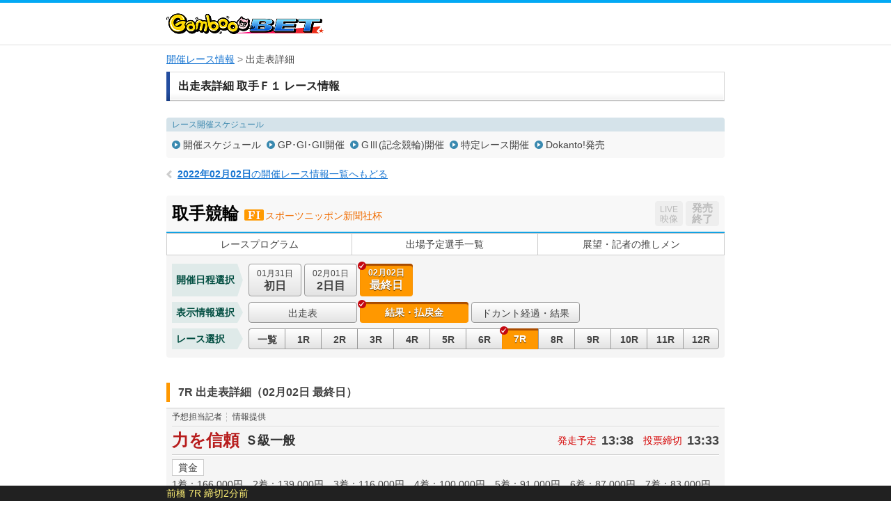

--- FILE ---
content_type: text/html; charset=UTF-8
request_url: https://keirin.kdreams.jp/gamboo/keirin-kaisai/race-card/result/2320220131/23202201310300/07/
body_size: 90493
content:
<!doctype html>
<html lang="ja">
<head>
<meta charset="utf-8">
<meta http-equiv="X-UA-Compatible" content="IE=edge">
<meta name="viewport" content="width=1024">
<meta name="format-detection" content="telephone=no">
<meta http-equiv="pragma" content="no-cache">
<meta http-equiv="Cache-Control" content="no-cache">
<meta http-equiv="expires" content="604800">
<link href="https://kdreams.r10s.jp/keirin/css/pc/base.css?ckl=1719280771" rel="stylesheet" type="text/css">
<link href="https://kdreams.r10s.jp/keirin/css/pc/raceinfo.css?ckl=1629045581" rel="stylesheet" type="text/css">
<link href="https://kdreams.r10s.jp/keirin/gamboo/css/pc/base-gamboo.css?ckl=1493607743" rel="stylesheet" type="text/css">
<link rel="apple-touch-icon" href="https://kdreams.r10s.jp/keirin/gamboo/images/pc/common/gamboo-touch-icon.png">
<link rel="icon" type="image/vnd.microsoft.icon" href="https://kdreams.r10s.jp/keirin/gamboo/images/pc/common/gamboo_favicon.ico">


<script type="text/javascript">
otk = '';

svPrevDay  = "20260119";
svToDay    = "20260120";
svThisYear = "2026";
svNowTime  = "1821";
svNextDay  = "20260121";
svPrevYobi = "月";
svToYobi   = "火";
svNextYobi = "水";

marqueeTime = 30000; // 1000=1秒
marqueeTimeDef = 5; // 分

kdUrl   = "https://my.keirin.kdreams.jp/gamboo/sso/go_old_keirin/?ac=";
baseUrl = "https://my.keirin.kdreams.jp/gamboo/";

ajaxMasterStatus = {
	"success"           : "kd-00000",
	"failure"           : "kd-01000",
	"loginErr"          : "ks-10001",
	"kaisaiNotFound"    : "ks-10400",
	"aggregating"       : "ks-10203",
	"loyalNoEntry"      : "ks-10200",
	"loyalAlreadyEntry" : "ks-10202",
	"loyalNotAvailable" : "ks-10201"
};

ajaxMasterErrorStatus = {
	close : 0, // default
	reload : 1,
	top : 2
}

device = 'pc';
devicePc = 'pc';
deviceSp = 'sp';
deviceMb = 'mb';
deviceTb = 'tb';
deviceApp = 'app';

dayMasterStatus = {
	prevDay  : parseInt('1', 10),
	toDay    : parseInt('2', 10),
	nextDay  : parseInt('3', 10),
	nextOpen : 4,
};

kakeshikiBunruiMasterData = {
	"kd"      : parseInt('1', 10),
	"basic"   : parseInt('2', 10),
	"dokanto" : parseInt('3', 10),
};

kakeshikiMasterName = {
	"k3"         : parseInt('1', 10),
	"k5"         : parseInt('2', 10),
	"bd"         : parseInt('3', 10),
	"k7"         : parseInt('4', 10),
	"sanrentan"  : parseInt('5', 10),
	"nishatan"   : parseInt('6', 10),
	"sanrenfuku" : parseInt('7', 10),
	"nishafuku"  : parseInt('8', 10),
	"niwakutan"  : parseInt('9', 10),
	"niwakufuku" : parseInt('10', 10),
	"wide"       : parseInt('11', 10),
	"k3two"      : parseInt('12', 10),
	"d4two"      : parseInt('13', 10),
	"d7"         : parseInt('14', 10),
};

normalKakeshikiMaster = {
	"sanrentan"  : parseInt('5',    10)
	, "nishatan"   : parseInt('6',  10)
	, "sanrenfuku" : parseInt('7', 10)
	, "nishafuku"  : parseInt('8',  10)
	, "niwakutan"  : parseInt('9',  10)
	, "niwakufuku" : parseInt('10', 10)
	, "wide"       : parseInt('11',     10)
};

kakeshikiMasterOrder = {
	"0" : 0, // 通常賭式
	"1" : parseInt('1', 10),
	"2" : parseInt('2', 10),
	"3" : parseInt('12', 10),
	"4" : parseInt('4', 10),
	"5" : parseInt('3', 10),
	"6" : parseInt('14', 10),
	"7" : parseInt('13', 10),
};

kaisaiDayMasterStatus = {
	"1"  : "初日",
	"2"  : "2日目",
	"3"  : "3日目",
	"4"  : "4日目",
	"5"  : "5日目",
	"6"  : "6日目",
	"7"  : "7日目",
	"8"  : "8日目",
	"9"  : "9日目",
	"99"  : "最終日",
};

kakeshikiMasterData = {
	"0" : {
		kakeshikiBunrui : parseInt('2', 10),
		kakeshikiName : "通常車券",
		kakeshikiType : 1,
	},
	"1" : {
		kakeshikiBunrui : parseInt('1', 10),
		kakeshikiName : "K3",
		kakeshikiType : 2,
	},
	"2" : {
		kakeshikiBunrui : parseInt('1', 10),
		kakeshikiName : "K5",
		kakeshikiType : 2,
	},
	"3" : {
		kakeshikiBunrui : parseInt('1', 10),
		kakeshikiName : "BiGDREAM",
		kakeshikiType : 3,
	},
	"4" : {
		kakeshikiBunrui : parseInt('1', 10),
		kakeshikiName : "K7",
		kakeshikiType : 3,
	},
	"5" : {
		kakeshikiBunrui : parseInt('2', 10),
		kakeshikiName : "3連単",
		kakeshikiType : 1,
	},
	"6" : {
		kakeshikiBunrui : parseInt('2', 10),
		kakeshikiName : "2車単",
		kakeshikiType : 1,
	},
	"7" : {
		kakeshikiBunrui : parseInt('2', 10),
		kakeshikiName : "3連複",
		kakeshikiType : 1,
	},
	"8" : {
		kakeshikiBunrui : parseInt('2', 10),
		kakeshikiName : "2車複",
		kakeshikiType : 1,
	},
	"9" : {
		kakeshikiBunrui : parseInt('2', 10),
		kakeshikiName : "2枠単",
		kakeshikiType : 1,
	},
	"10" : {
		kakeshikiBunrui : parseInt('2', 10),
		kakeshikiName : "2枠複",
		kakeshikiType : 1,
	},
	"11" : {
		kakeshikiBunrui : parseInt('2', 10),
		kakeshikiName : "ワイド",
		kakeshikiType : 1,
	},
	"12" : {
		kakeshikiBunrui : parseInt('1', 10),
		kakeshikiName : "K3two",
		kakeshikiType : 2,
	},
	"13" : {
		kakeshikiBunrui : parseInt('3', 10),
		kakeshikiName : "Dokanto4two",
		kakeshikiType : 3,
	},
	"14" : {
		kakeshikiBunrui : parseInt('3', 10),
		kakeshikiName : "Dokanto7",
		kakeshikiType : 3,
	},
};

commFlg = {
	"trueFlg"           : "1",
	"falseFlg"          : "0",
};

ksBetBaitaiCdPC = "0";

pcLiveUrl = "https://keirin.kdreams.jp/gamboo/live/";
newPCLiveVideoUrl = 'https://keirin.kdreams.jp/gamboo/stadium/live/';

// PVモード
privateErrMsg      = "プライベートブラウズ機能がオンになっているか、シークレットモードをご利用中のため投票できません。";

// 車券販売場所ID
shakenSalePlaceId = '3';

</script>
<script src="https://kdreams.r10s.jp/keirin/js/lib/jquery.min.js?ckl=1494809431" type="text/javascript"></script>
<script src="https://kdreams.r10s.jp/keirin/js/lib/jquery.marquee.min.js?ckl=1494809431" type="text/javascript"></script>
<script src="https://kdreams.r10s.jp/keirin/js/lib/common.js?ckl=1756749849" type="text/javascript"></script>
<script src="https://kdreams.r10s.jp/keirin/js/lib/tate.js?ckl=1494809433" type="text/javascript"></script>
<script src="https://kdreams.r10s.jp/keirin/js/lib/marquee.js?ckl=1494809432" type="text/javascript"></script>
<script src="https://kdreams.r10s.jp/keirin/js/lib/raceinfo.forecast.js?ckl=1722228006" type="text/javascript"></script>
<script src="https://kdreams.r10s.jp/keirin/js/lib/scrollTop.js?ckl=1494809433" type="text/javascript"></script>
<title>レース出走表・結果・払戻金詳細 | 取手競輪 Ｆ１ スポーツニッポン新聞社杯 最終日（2022年02月02日） 7レース | 競輪投票は【GambooBET】</title>

</head>
<body>
<script type="text/javascript">
$(function(){
		$('.scroll a[href^=#]').click(function() {
		var href= $(this).attr("href");
		var target = $(href == "#" || href == "" ? 'html' : href);
		var position = target.offset().top;
		$('body,html').animate({scrollTop:position}, 500, 'swing');
		return false;
	});
});
</script>
<div id="PAGE_HEADER">
	<div class="container">
		<p class="logo logo_gamboo"><a href="https://gamboo.jp/"><img src="https://kdreams.r10s.jp/keirin/gamboo/images/pc/common/logo_gamboo.png" width="226" height="30" alt="GambooBET"></a></p>
	</div>
</div>
<!-- Main Start -->
<div id="MAIN" class="cf">
	<!-- InstanceBeginEditable name="Breadcrumb" -->
	<ul class="breadcrumb">
<li><strong><a href="https://keirin.kdreams.jp/gamboo/kaisai/">開催レース情報</a></strong></li>
<li>出走表詳細</li>
</ul>	<!-- InstanceEndEditable -->
	<!-- Article Start -->
	<div class="article">
		<!-- InstanceBeginEditable name="Contents" -->
		<!--  Section Start -->
		<section class="section raceinfo_section">

			<h1 class="section_title">出走表詳細 取手Ｆ１ レース情報</h1><!-- #BeginLibraryItem "/Library/pc_raceinfo_nav.lbi" -->
						<div class="raceinfo_nav">
				<dl class="schedule_nav">
					<dt>レース開催スケジュール</dt>
					<dd>
						<ul class="cf">
						<li><a href="https://keirin.kdreams.jp/gamboo/schedule/search/2022/02/">開催スケジュール</a></li>
						<li><a href="https://keirin.kdreams.jp/gamboo/schedule/highgrade/search/2022/">GP･GI･GII開催</a></li>
						<li><a href="https://keirin.kdreams.jp/gamboo/schedule/grade/search/2022/">GⅢ(記念競輪)開催</a></li>
						<li><a href="https://keirin.kdreams.jp/gamboo/schedule/frace/search/2022/">特定レース開催</a></li>
						<li><a href="https://keirin.kdreams.jp/gamboo/schedule/dokanto/search/2021/2/">Dokanto!発売</a></li>
						</ul>
					</dd>
				</dl>
			</div>
			<p class="return_raceinfo">
				<a href="https://keirin.kdreams.jp/gamboo/kaisai/2022/02/02/"><span>2022年02月02日</span>の開催レース情報一覧へもどる</a>
			</p>
			<div class="kaisai_header cf">
				<h2 class="title">
					<span class="velodrome">取手競輪</span>
					<span class="icon_grade gr2"></span>
										<span class="race">スポーツニッポン新聞社杯</span>
				</h2>
				<ul class="flt_r">
					<li class="btn_live">
						<span class="disabled"><span>LIVE</span>映像</span>
					</li>
					<li class="btn_bet">
						<span class="closed"><span class="disabled">発売<br>終了</span></span>
					</li>
				</ul>
			</div>
<!-- #EndLibraryItem --><!-- #BeginLibraryItem "/Library/pc_kaisai_global_nav.lbi" -->
			<ul class="kaisai_global_nav">
				<li><a href="https://keirin.kdreams.jp/gamboo/keirin-kaisai/race-program/2320220131/23202201310300/">レースプログラム</a></li>
				<li><a href="https://keirin.kdreams.jp/gamboo/keirin-kaisai/assen/2320220131/23202201310300/">出場予定選手一覧</a></li>
				<li><a href="https://keirin.kdreams.jp/gamboo/keirin-kaisai/race-news/2320220131/23202201310300/">展望・記者の推しメン</a></li>
			</ul>
<!-- #EndLibraryItem --><!-- #BeginLibraryItem "/Library/pc_kaisai_race_contents.lbi" --><div class="kaisai_race_data_nav">
				<dl class="date_nav cf">
					<dt>開催日程選択</dt>
					<dd>
						<ul class="cf">
							<li >

								<a href="https://keirin.kdreams.jp/gamboo/keirin-kaisai/race-card/result/2320220131/23202201310100/7/">
									<span class="date">01月31日</span><span class="day">初日</span>
																	</a>
							</li>
							<li >

								<a href="https://keirin.kdreams.jp/gamboo/keirin-kaisai/race-card/result/2320220131/23202201310200/7/">
									<span class="date">02月01日</span><span class="day">2日目</span>
																	</a>
							</li>
							<li class="active" >

								<a >
									<span class="date">02月02日</span><span class="day">最終日</span>
																	</a>
							</li>
						</ul>
					</dd>
				</dl>
				<dl class="data_info_nav cf">
					<dt>表示情報選択</dt>
					<dd>
						<ul class="cf">
							<li >
								<a href="https://keirin.kdreams.jp/gamboo/keirin-kaisai/race-card/odds/2320220131/23202201310300/7/3rentan/">出走表</a>
							</li>
							<li class="active" >
								<a >結果・払戻金</a>
							</li>

							<li ><a href="https://keirin.kdreams.jp/gamboo/kaisai/jusho-result/2320220131/23202201310300/">ドカント経過・結果</a></li>

						</ul>
					</dd>
				</dl>
				<dl class="race_nav cf">
					<dt>レース選択</dt>
					<dd>
						<ul class="cf">
							<li >
								<a href="https://keirin.kdreams.jp/gamboo/keirin-kaisai/result-list/2320220131/23202201310300/">
									一覧
								</a>
							</li>
							<li >
								<a href="https://keirin.kdreams.jp/gamboo/keirin-kaisai/race-card/result/2320220131/23202201310300/01/">
									1R
								</a>
							</li>
							<li >
								<a href="https://keirin.kdreams.jp/gamboo/keirin-kaisai/race-card/result/2320220131/23202201310300/02/">
									2R
								</a>
							</li>
							<li >
								<a href="https://keirin.kdreams.jp/gamboo/keirin-kaisai/race-card/result/2320220131/23202201310300/03/">
									3R
								</a>
							</li>
							<li >
								<a href="https://keirin.kdreams.jp/gamboo/keirin-kaisai/race-card/result/2320220131/23202201310300/04/">
									4R
								</a>
							</li>
							<li >
								<a href="https://keirin.kdreams.jp/gamboo/keirin-kaisai/race-card/result/2320220131/23202201310300/05/">
									5R
								</a>
							</li>
							<li >
								<a href="https://keirin.kdreams.jp/gamboo/keirin-kaisai/race-card/result/2320220131/23202201310300/06/">
									6R
								</a>
							</li>
							<li  class="active" >
								<a >
									7R
								</a>
							</li>
							<li >
								<a href="https://keirin.kdreams.jp/gamboo/keirin-kaisai/race-card/result/2320220131/23202201310300/08/">
									8R
								</a>
							</li>
							<li >
								<a href="https://keirin.kdreams.jp/gamboo/keirin-kaisai/race-card/result/2320220131/23202201310300/09/">
									9R
								</a>
							</li>
							<li >
								<a href="https://keirin.kdreams.jp/gamboo/keirin-kaisai/race-card/result/2320220131/23202201310300/10/">
									10R
								</a>
							</li>
							<li >
								<a href="https://keirin.kdreams.jp/gamboo/keirin-kaisai/race-card/result/2320220131/23202201310300/11/">
									11R
								</a>
							</li>
							<li >
								<a href="https://keirin.kdreams.jp/gamboo/keirin-kaisai/race-card/result/2320220131/23202201310300/12/">
									12R
								</a>
							</li>
						</ul>
					</dd>
				</dl>
			</div>
			<div class="race_header cf" id="RACECARD">
				<h3 class="raceinfo_title"><span>7R 出走表詳細（02月02日 最終日）</span></h3>
			</div>


			<div class="racecard_area_container">
				<dl class="tipster_note cf">
					<dt>予想担当記者</dt>
					<dd>  </dd>
					<dt>情報提供</dt>
					<dd></dd>
				</dl>
				<div class="race_title_header cf">
					<h2 class="title">力を信頼</h2>
					<p class="status">
					<span>Ｓ級一般</span>
					</p>
					<dl class="time">
						<dt>発走予定</dt>
						<dd>13:38</dd>
						<dt>投票締切</dt>
						<dd>13:33</dd>
					</dl>
				</div>
				<dl class="condition cf">
					<dt>賞金</dt>
					<dd>1着：166,000円、2着：139,000円、3着：116,000円、4着：100,000円、5着：91,000円、6着：87,000円、7着：83,000円</dd>
				</dl>

				<div class="racecard_area_top_header">
					<p class="approach_guide">【誘導員】小室 貴広 Ａ２</p>
					<ul class="racecard_area_top_header_sub_nav cf">
												<li><a href="https://keirin.kdreams.jp/gamboo/keirin-kaisai/race-card/odds/2320220131/23202201310300/7/3rentan/#detail">オッズ</a></li>
																		<li><a href="https://keirin.kdreams.jp/gamboo/keirin-kaisai/race-card/yoso/2320220131/23202201310300/7/#detail">展開予想･狙い目</a></li>
																		<li><a href="#detail">結果･払戻金</a></li>
											</ul>
				</div>

				<div class="racecard_area">
					<div class="racecard_area_header cf">
						<ul class="racecard_area_nav cf">
							<li id="jsRacerCardDetail" class="active"><a href="javascript:void(0);">出走表<br>詳細</a></li>
							<li id="jsRacerCardComment" class=""><a href="javascript:void(0);">選手コメント<br>前回出走レース成績</a></li>
							<li id="jsRacerCardBasho" class=""><a href="javascript:void(0);">今場所・前場所・前々場所<br>出走レース成績</a></li>
							<li id="jsRacerCardAoYear" class=""><a href="javascript:void(0);">年間勝利度数</a></li>
							<li id="jsRacerCardAoLength" class=""><a href="javascript:void(0);">同走路年間<br>勝利度数</a></li>
							<li id="jsRacerCardAoBankYear" class=""><a href="javascript:void(0);">当所5年</a></li>
						</ul>
					</div>

					<div class="racecard_area_inner cf jsRacerCardDetail">
						<table class="racecard_table">
							<tr>
								<th rowspan="2" >予<br>想</th>
								<th rowspan="2" >好<br>気<br>合</th>
								<th rowspan="2" class="bdr_r ">総<br>評</th>
								<th rowspan="2">枠<br>番</th>
								<th rowspan="2">車<br>番</th>
								<th rowspan="2" class="bdr_r">選手名<br>府県/年齢/期別</th>
								<th rowspan="2">級<br>班</th>
								<th rowspan="2" class="bdr_r">脚<br>質</th>
								<th rowspan="2">ギヤ<br>倍数</th>
								<th colspan="16">直近4ヶ月の成績</th>
							</tr>
							<tr>
								<th class="bdr_r">競走得点</th>
								<th>S</th>
																								<th class="bdr_r">B</th>
								<th>逃</th>
								<th>捲</th>
								<th>差</th>
								<th class="bdr_r">マ</th>
								<th>1<br>着</th>
								<th>2<br>着</th>
								<th>3<br>着</th>
								<th class="bdr_r">着<br>外</th>
								<th>勝<br>率</th>
								<th>2連<br>対率</th>
								<th>3連<br>対率</th>
							</tr>
							<tr class="n1 ">
								<td class="tip"><span class="icon icon_t4">△</span></td>
								<td class="kiai"></td>
								<td class="evaluation bdr_r"><span>5</span></td>
								<td class="bracket missing " >1</td>
								<td class="num"><span>1</span></td>
								<td class="rider bdr_r">
									中川 勝貴<br><span class="home">福　井/26/109</span>
																	</td>
								<td>S2</td>
								<td class="bdr_r">両</td>
								<td>3.92</td>
								<td class="bdr_r">
								98.27								</td>
								<td>
								<span class="best">3</span>
								</td>
																								<td class="bdr_r">
								0								</td>
								<td>
								0								</td>
								<td>
								<span class="best">1</span>
								</td>
								<td>
								0								</td>
								<td class="bdr_r">
								<span class="best">2</span>
								</td>
								<td>
								0								</td>
								<td>
								<span class="best">3</span>
								</td>
								<td>
								4								</td>
								<td class="bdr_r">
								4								</td>
								<td>
								0.0								</td>
								<td>
								27.2								</td>
								<td class="bdr_r">
								<span class="best">63.6</span>
								</td>
							</tr>


							<tr class="n2 ">
								<td class="tip"><span class="icon icon_t6">▲</span></td>
								<td class="kiai"></td>
								<td class="evaluation bdr_r"><span>6</span></td>
								<td class="bracket missing " >2</td>
								<td class="num"><span>2</span></td>
								<td class="rider bdr_r">
									飯田 憲司<br><span class="home">静　岡/38/96</span>
																	</td>
								<td>S2</td>
								<td class="bdr_r">逃</td>
								<td>3.93</td>
								<td class="bdr_r">
								94.95								</td>
								<td>
								0								</td>
																								<td class="bdr_r">
								2								</td>
								<td>
								1								</td>
								<td>
								0								</td>
								<td>
								1								</td>
								<td class="bdr_r">
								0								</td>
								<td>
								1								</td>
								<td>
								1								</td>
								<td>
								3								</td>
								<td class="bdr_r">
								15								</td>
								<td>
								5.0								</td>
								<td>
								10.0								</td>
								<td class="bdr_r">
								25.0								</td>
							</tr>


							<tr class="n3 ">
								<td class="tip"><span class="icon icon_t2">○</span></td>
								<td class="kiai"></td>
								<td class="evaluation bdr_r"><span>5</span></td>
								<td class="bracket missing " >3</td>
								<td class="num"><span>3</span></td>
								<td class="rider bdr_r">
									佐藤 雅彦<br><span class="home">宮　城/40/87</span>
																	</td>
								<td>S2</td>
								<td class="bdr_r">追</td>
								<td>3.85</td>
								<td class="bdr_r">
								95.33								</td>
								<td>
								2								</td>
																								<td class="bdr_r">
								0								</td>
								<td>
								0								</td>
								<td>
								0								</td>
								<td>
								0								</td>
								<td class="bdr_r">
								0								</td>
								<td>
								0								</td>
								<td>
								0								</td>
								<td>
								3								</td>
								<td class="bdr_r">
								16								</td>
								<td>
								0.0								</td>
								<td>
								0.0								</td>
								<td class="bdr_r">
								15.7								</td>
							</tr>


							<tr class="n4 ">
								<td class="tip"><span class="icon icon_t1">◎</span></td>
								<td class="kiai"></td>
								<td class="evaluation bdr_r"><span>5</span></td>
								<td class="bracket missing " >4</td>
								<td class="num"><span>4</span></td>
								<td class="rider bdr_r">
									藤根 俊貴<br><span class="home">岩　手/26/113</span>
																	</td>
								<td>S2</td>
								<td class="bdr_r">逃</td>
								<td>3.92</td>
								<td class="bdr_r">
								98.90								</td>
								<td>
								1								</td>
																								<td class="bdr_r">
								<span class="best">9</span>
								</td>
								<td>
								<span class="best">4</span>
								</td>
								<td>
								0								</td>
								<td>
								0								</td>
								<td class="bdr_r">
								0								</td>
								<td>
								1								</td>
								<td>
								<span class="best">3</span>
								</td>
								<td>
								3								</td>
								<td class="bdr_r">
								13								</td>
								<td>
								5.0								</td>
								<td>
								20.0								</td>
								<td class="bdr_r">
								35.0								</td>
							</tr>


							<tr class="n5 ">
								<td class="tip"><span class="icon icon_t3">×</span></td>
								<td class="kiai"></td>
								<td class="evaluation bdr_r"><span>4</span></td>
								<td class="bracket missing " >5</td>
								<td class="num"><span>5</span></td>
								<td class="rider bdr_r">
									望月 永悟<br><span class="home">静　岡/45/77</span>
																	</td>
								<td>S2</td>
								<td class="bdr_r">追</td>
								<td>3.92</td>
								<td class="bdr_r">
								<span class="best">99.50</span>
								</td>
								<td>
								<span class="best">3</span>
								</td>
																								<td class="bdr_r">
								0								</td>
								<td>
								0								</td>
								<td>
								0								</td>
								<td>
								1								</td>
								<td class="bdr_r">
								1								</td>
								<td>
								1								</td>
								<td>
								1								</td>
								<td>
								<span class="best">7</span>
								</td>
								<td class="bdr_r">
								14								</td>
								<td>
								4.3								</td>
								<td>
								8.6								</td>
								<td class="bdr_r">
								39.1								</td>
							</tr>


							<tr class="n6 ">
								<td class="tip"></td>
								<td class="kiai"></td>
								<td class="evaluation bdr_r"><span>6</span></td>
								<td class="bracket missing "  rowspan="2" >6</td>
								<td class="num"><span>6</span></td>
								<td class="rider bdr_r">
									中澤 央治<br><span class="home">大　阪/54/59</span>
																	</td>
								<td>S2</td>
								<td class="bdr_r">追</td>
								<td>3.92</td>
								<td class="bdr_r">
								93.68								</td>
								<td>
								1								</td>
																								<td class="bdr_r">
								0								</td>
								<td>
								0								</td>
								<td>
								<span class="best">1</span>
								</td>
								<td>
								<span class="best">3</span>
								</td>
								<td class="bdr_r">
								1								</td>
								<td>
								<span class="best">4</span>
								</td>
								<td>
								1								</td>
								<td>
								0								</td>
								<td class="bdr_r">
								11								</td>
								<td>
								<span class="best">25.0</span>
								</td>
								<td>
								<span class="best">31.2</span>
								</td>
								<td class="bdr_r">
								31.2								</td>
							</tr>


							<tr class="n7 ">
								<td class="tip"><span class="icon icon_t5">注</span></td>
								<td class="kiai"></td>
								<td class="evaluation bdr_r"><span>5</span></td>
								<td class="num"><span>7</span></td>
								<td class="rider bdr_r">
									伊原 弘幸<br><span class="home">福　井/37/90</span>
																	</td>
								<td>S2</td>
								<td class="bdr_r">追</td>
								<td>3.93</td>
								<td class="bdr_r">
								97.57								</td>
								<td>
								0								</td>
																								<td class="bdr_r">
								0								</td>
								<td>
								0								</td>
								<td>
								0								</td>
								<td>
								1								</td>
								<td class="bdr_r">
								0								</td>
								<td>
								0								</td>
								<td>
								1								</td>
								<td>
								3								</td>
								<td class="bdr_r">
								22								</td>
								<td>
								0.0								</td>
								<td>
								3.8								</td>
								<td class="bdr_r">
								15.3								</td>
							</tr>


						</table>
					</div>


					<div class="racecard_area_inner cf jsRacerCardComment" style="display:none">
						<table class="racecard_table">
							<tr>
								<th rowspan="2" >予<br>想</th>
								<th rowspan="2" >好<br>気<br>合</th>
								<th rowspan="2" class="bdr_r ">総<br>評</th>
								<th rowspan="2">枠<br>番</th>
								<th rowspan="2">車<br>番</th>
								<th rowspan="2" class="bdr_r">選手名<br>府県/年齢/期別</th>
								<th rowspan="2">級<br>班</th>
								<th rowspan="2" class="bdr_r">脚<br>質</th>
								<th rowspan="2">ギヤ<br>倍数</th>
								<th class="bdr_r" rowspan="2">競走得点</th>
								<th class="bdr_r" rowspan="2">選手コメント</th>
								<th colspan="4">前回出走レースの成績</th>
							</tr>
							<tr>
								<th>開<br>催<br>日</th>
								<th class="race"><p class="tate"><span>レ</span><span><span><span class="rotate">ー</span></span></span><span>ス</span></p></th>
								<th>着<br>順</th>
								<th>走り評</th>
							</tr>
										<tr class="n1 ">
								<td class="tip"><span class="icon icon_t4">△</span></td>
								<td class="kiai"></td>
								<td class="evaluation bdr_r"><span>5</span></td>
																					<td class="bracket missing " >1</td>
															<td class="num"><span>1</span></td>
								<td class="rider bdr_r">
									中川 勝貴<br><span class="home">福　井/26/109</span>
																	</td>
								<td>S2</td>
								<td class="bdr_r">両</td>
											<td>3.92</td>
											<td class="bdr_r">
											98.27											</td>
								<td class="comment bdr_r">自在に何か。</td>
								<td>2日目</td>
								<td>9R</td>
								<td class="last_result bdr_r"><span class="result_6">6</span></td>
								<td class="last_result"><a target="_blank" href="https://keirin.kdreams.jp/gamboo/keirin-kaisai/race-card/result/2320220131/23202201310200/09/#detail">後方になり<span class="detail">詳細</span></a></span></td>
							</tr>
												<tr class="n2 ">
								<td class="tip"><span class="icon icon_t6">▲</span></td>
								<td class="kiai"></td>
								<td class="evaluation bdr_r"><span>6</span></td>
																					<td class="bracket missing " >2</td>
															<td class="num"><span>2</span></td>
								<td class="rider bdr_r">
									飯田 憲司<br><span class="home">静　岡/38/96</span>
																	</td>
								<td>S2</td>
								<td class="bdr_r">逃</td>
											<td>3.93</td>
											<td class="bdr_r">
											94.95											</td>
								<td class="comment bdr_r">自力。</td>
								<td>2日目</td>
								<td>6R</td>
								<td class="last_result bdr_r"><span class="result_4">4</span></td>
								<td class="last_result"><a target="_blank" href="https://keirin.kdreams.jp/gamboo/keirin-kaisai/race-card/result/2320220131/23202201310200/06/#detail">逃げ末無く<span class="detail">詳細</span></a></span></td>
							</tr>
												<tr class="n3 ">
								<td class="tip"><span class="icon icon_t2">○</span></td>
								<td class="kiai"></td>
								<td class="evaluation bdr_r"><span>5</span></td>
																					<td class="bracket missing " >3</td>
															<td class="num"><span>3</span></td>
								<td class="rider bdr_r">
									佐藤 雅彦<br><span class="home">宮　城/40/87</span>
																	</td>
								<td>S2</td>
								<td class="bdr_r">追</td>
											<td>3.85</td>
											<td class="bdr_r">
											95.33											</td>
								<td class="comment bdr_r">藤根君。</td>
								<td>2日目</td>
								<td>7R</td>
								<td class="last_result bdr_r"><span class="result_6">6</span></td>
								<td class="last_result"><a target="_blank" href="https://keirin.kdreams.jp/gamboo/keirin-kaisai/race-card/result/2320220131/23202201310200/07/#detail">高橋幸共倒<span class="detail">詳細</span></a></span></td>
							</tr>
												<tr class="n4 ">
								<td class="tip"><span class="icon icon_t1">◎</span></td>
								<td class="kiai"></td>
								<td class="evaluation bdr_r"><span>5</span></td>
																					<td class="bracket missing " >4</td>
															<td class="num"><span>4</span></td>
								<td class="rider bdr_r">
									藤根 俊貴<br><span class="home">岩　手/26/113</span>
																	</td>
								<td>S2</td>
								<td class="bdr_r">逃</td>
											<td>3.92</td>
											<td class="bdr_r">
											98.90											</td>
								<td class="comment bdr_r">自力。</td>
								<td>2日目</td>
								<td>8R</td>
								<td class="last_result bdr_r"><span class="result_6">6</span></td>
								<td class="last_result"><a target="_blank" href="https://keirin.kdreams.jp/gamboo/keirin-kaisai/race-card/result/2320220131/23202201310200/08/#detail">先行捲られ<span class="detail">詳細</span></a></span></td>
							</tr>
												<tr class="n5 ">
								<td class="tip"><span class="icon icon_t3">×</span></td>
								<td class="kiai"></td>
								<td class="evaluation bdr_r"><span>4</span></td>
																					<td class="bracket missing " >5</td>
															<td class="num"><span>5</span></td>
								<td class="rider bdr_r">
									望月 永悟<br><span class="home">静　岡/45/77</span>
																	</td>
								<td>S2</td>
								<td class="bdr_r">追</td>
											<td>3.92</td>
											<td class="bdr_r">
											<span class="best">99.50</span>
											</td>
								<td class="comment bdr_r">飯田君。</td>
								<td>2日目</td>
								<td>9R</td>
								<td class="last_result bdr_r"><span class="result_5">5</span></td>
								<td class="last_result"><a target="_blank" href="https://keirin.kdreams.jp/gamboo/keirin-kaisai/race-card/result/2320220131/23202201310200/09/#detail">前を追って<span class="detail">詳細</span></a></span></td>
							</tr>
												<tr class="n6 ">
								<td class="tip"></td>
								<td class="kiai"></td>
								<td class="evaluation bdr_r"><span>6</span></td>
																					<td class="bracket missing "  rowspan="2" >6</td>
															<td class="num"><span>6</span></td>
								<td class="rider bdr_r">
									中澤 央治<br><span class="home">大　阪/54/59</span>
																	</td>
								<td>S2</td>
								<td class="bdr_r">追</td>
											<td>3.92</td>
											<td class="bdr_r">
											93.68											</td>
								<td class="comment bdr_r">静岡コンビ。</td>
								<td>2日目</td>
								<td>6R</td>
								<td class="last_result bdr_r"><span class="result_5">5</span></td>
								<td class="last_result"><a target="_blank" href="https://keirin.kdreams.jp/gamboo/keirin-kaisai/race-card/result/2320220131/23202201310200/06/#detail">清水剛共倒<span class="detail">詳細</span></a></span></td>
							</tr>
												<tr class="n7 ">
								<td class="tip"><span class="icon icon_t5">注</span></td>
								<td class="kiai"></td>
								<td class="evaluation bdr_r"><span>5</span></td>
																						<td class="num"><span>7</span></td>
								<td class="rider bdr_r">
									伊原 弘幸<br><span class="home">福　井/37/90</span>
																	</td>
								<td>S2</td>
								<td class="bdr_r">追</td>
											<td>3.93</td>
											<td class="bdr_r">
											97.57											</td>
								<td class="comment bdr_r">中川君。</td>
								<td>2日目</td>
								<td>8R</td>
								<td class="last_result bdr_r"><span class="result_7">7</span></td>
								<td class="last_result"><a target="_blank" href="https://keirin.kdreams.jp/gamboo/keirin-kaisai/race-card/result/2320220131/23202201310200/08/#detail">捲りに口空<span class="detail">詳細</span></a></span></td>
							</tr>
									</table>
					</div>

					<div class="racecard_area_inner cf jsRacerCardBasho" style="display:none">
						<table class="racecard_table past_racecard_table">
							<tr>
								<th rowspan="2">枠<br>番</th>
								<th rowspan="2">車<br>番</th>
								<th rowspan="2" class="bdr_r">選手名<br>府県/年齢/期別</th>
								<th rowspan="2">競走得点</th>
								<th>今場所成績</th>
								<th>前場所成績</th>
								<th>前々場所成績</th>
							</tr>
							<tr>
								<th>日付/種目/着順/上り</th>
								<th>開催場<br>日付/種目/着順/上り</th>
								<th>開催場<br>日付/種目/着順/上り</th>
							</tr>
										<tr class="n1 ">
							<td class="bracket missing " >1</td>
								<td class="num"><span>1</span></td>
								<td class="rider bdr_r">
									中川 勝貴<br><span class="home">福　井/26/109</span>
																	</td>
								<td>
												98.27											</td>
											<td>
									<p class="stadium"></p>
									<ul>
													<li><span>1/31</span><span>Ｓ級予選</span><span>4着</span><span>12.0</span><span><a href="javascript:void(0) ;" onClick="windowOpen('https://keirin.kdreams.jp/gamboo/kaisai/digest/?kyogijoCd=23&kaisaiDate=20220131&gradeCd=2&raceNo=10', '', '745,455') ;">[映像]</a></span></li>
																	<li><span>2/1</span><span>Ｓ級選抜</span><span>6着</span><span>11.4</span><span><a href="javascript:void(0) ;" onClick="windowOpen('https://keirin.kdreams.jp/gamboo/kaisai/digest/?kyogijoCd=23&kaisaiDate=20220201&gradeCd=2&raceNo=9', '', '745,455') ;">[映像]</a></span></li>
																			</ul>
								</td>
								<td>
									<p class="stadium">別府 Ｆ１</p>
									<ul>
													<li><span>1/22</span><span>Ｓ級予選</span><span>3着</span><span>12.0</span><span><a href="javascript:void(0) ;" onClick="windowOpen('https://keirin.kdreams.jp/gamboo/kaisai/digest/?kyogijoCd=86&kaisaiDate=20220122&gradeCd=2&raceNo=11', '', '745,455') ;">[映像]</a></span></li>
													<li><span>1/23</span><span>Ｓ級選抜</span><span></span><span></span><span><a href="javascript:void(0) ;" onClick="windowOpen('https://keirin.kdreams.jp/gamboo/kaisai/digest/?kyogijoCd=86&kaisaiDate=20220123&gradeCd=2&raceNo=8', '', '745,455') ;">[映像]</a></span></li>
												</ul>
								</td>
								<td>
									<p class="stadium">和歌山 Ｇ３</p>
									<ul>
													<li><span>1/9</span><span>Ｓ級一予選</span><span>3着</span><span>11.3</span><span><a href="javascript:void(0) ;" onClick="windowOpen('https://keirin.kdreams.jp/gamboo/kaisai/digest/?kyogijoCd=55&kaisaiDate=20220109&gradeCd=3&raceNo=2', '', '745,455') ;">[映像]</a></span></li>
													<li><span>1/10</span><span>Ｓ級二予選</span><span>8着</span><span>11.8</span><span><a href="javascript:void(0) ;" onClick="windowOpen('https://keirin.kdreams.jp/gamboo/kaisai/digest/?kyogijoCd=55&kaisaiDate=20220110&gradeCd=3&raceNo=7', '', '745,455') ;">[映像]</a></span></li>
													<li><span>1/11</span><span>Ｓ級選抜</span><span>3着</span><span>11.9</span><span><a href="javascript:void(0) ;" onClick="windowOpen('https://keirin.kdreams.jp/gamboo/kaisai/digest/?kyogijoCd=55&kaisaiDate=20220111&gradeCd=3&raceNo=6', '', '745,455') ;">[映像]</a></span></li>
													<li><span>1/12</span><span>Ｓ級特選</span><span>8着</span><span>12.1</span><span><a href="javascript:void(0) ;" onClick="windowOpen('https://keirin.kdreams.jp/gamboo/kaisai/digest/?kyogijoCd=55&kaisaiDate=20220112&gradeCd=3&raceNo=7', '', '745,455') ;">[映像]</a></span></li>
												</ul>
								</td>
							</tr>
												<tr class="n2 ">
							<td class="bracket missing " >2</td>
								<td class="num"><span>2</span></td>
								<td class="rider bdr_r">
									飯田 憲司<br><span class="home">静　岡/38/96</span>
																	</td>
								<td>
												94.95											</td>
											<td>
									<p class="stadium"></p>
									<ul>
													<li><span>1/31</span><span>Ｓ級予選</span><span>7着</span><span>12.8</span><span><a href="javascript:void(0) ;" onClick="windowOpen('https://keirin.kdreams.jp/gamboo/kaisai/digest/?kyogijoCd=23&kaisaiDate=20220131&gradeCd=2&raceNo=8', '', '745,455') ;">[映像]</a></span></li>
																	<li><span>2/1</span><span>Ｓ級一般</span><span>4着</span><span>12.0</span><span><a href="javascript:void(0) ;" onClick="windowOpen('https://keirin.kdreams.jp/gamboo/kaisai/digest/?kyogijoCd=23&kaisaiDate=20220201&gradeCd=2&raceNo=6', '', '745,455') ;">[映像]</a></span></li>
																			</ul>
								</td>
								<td>
									<p class="stadium">大宮 Ｇ３</p>
									<ul>
													<li><span>1/15</span><span>Ｓ級一予選</span><span>6着</span><span>15.2</span><span><a href="javascript:void(0) ;" onClick="windowOpen('https://keirin.kdreams.jp/gamboo/kaisai/digest/?kyogijoCd=25&kaisaiDate=20220115&gradeCd=3&raceNo=2', '', '745,455') ;">[映像]</a></span></li>
													<li><span>1/16</span><span>Ｓ級選抜</span><span>7着</span><span>14.8</span><span><a href="javascript:void(0) ;" onClick="windowOpen('https://keirin.kdreams.jp/gamboo/kaisai/digest/?kyogijoCd=25&kaisaiDate=20220116&gradeCd=3&raceNo=5', '', '745,455') ;">[映像]</a></span></li>
													<li><span>1/17</span><span>Ｓ級一般</span><span>6着</span><span>15.0</span><span><a href="javascript:void(0) ;" onClick="windowOpen('https://keirin.kdreams.jp/gamboo/kaisai/digest/?kyogijoCd=25&kaisaiDate=20220117&gradeCd=3&raceNo=2', '', '745,455') ;">[映像]</a></span></li>
													<li><span>1/18</span><span>Ｓ級一般</span><span>4着</span><span>15.1</span><span><a href="javascript:void(0) ;" onClick="windowOpen('https://keirin.kdreams.jp/gamboo/kaisai/digest/?kyogijoCd=25&kaisaiDate=20220118&gradeCd=3&raceNo=2', '', '745,455') ;">[映像]</a></span></li>
												</ul>
								</td>
								<td>
									<p class="stadium">名古屋 Ｆ１</p>
									<ul>
													<li><span>1/8</span><span>Ｓ級予選</span><span>6着</span><span>11.5</span><span><a href="javascript:void(0) ;" onClick="windowOpen('https://keirin.kdreams.jp/gamboo/kaisai/digest/?kyogijoCd=42&kaisaiDate=20220108&gradeCd=2&raceNo=9', '', '745,455') ;">[映像]</a></span></li>
													<li><span>1/9</span><span>Ｓ級一般</span><span>7着</span><span>13.3</span><span><a href="javascript:void(0) ;" onClick="windowOpen('https://keirin.kdreams.jp/gamboo/kaisai/digest/?kyogijoCd=42&kaisaiDate=20220109&gradeCd=2&raceNo=7', '', '745,455') ;">[映像]</a></span></li>
													<li><span>1/10</span><span>Ｓ級一般</span><span>6着</span><span>11.9</span><span><a href="javascript:void(0) ;" onClick="windowOpen('https://keirin.kdreams.jp/gamboo/kaisai/digest/?kyogijoCd=42&kaisaiDate=20220110&gradeCd=2&raceNo=7', '', '745,455') ;">[映像]</a></span></li>
												</ul>
								</td>
							</tr>
												<tr class="n3 ">
							<td class="bracket missing " >3</td>
								<td class="num"><span>3</span></td>
								<td class="rider bdr_r">
									佐藤 雅彦<br><span class="home">宮　城/40/87</span>
																	</td>
								<td>
												95.33											</td>
											<td>
									<p class="stadium"></p>
									<ul>
													<li><span>1/31</span><span>Ｓ級予選</span><span>7着</span><span>11.5</span><span><a href="javascript:void(0) ;" onClick="windowOpen('https://keirin.kdreams.jp/gamboo/kaisai/digest/?kyogijoCd=23&kaisaiDate=20220131&gradeCd=2&raceNo=11', '', '745,455') ;">[映像]</a></span></li>
																	<li><span>2/1</span><span>Ｓ級一般</span><span>6着</span><span>11.5</span><span><a href="javascript:void(0) ;" onClick="windowOpen('https://keirin.kdreams.jp/gamboo/kaisai/digest/?kyogijoCd=23&kaisaiDate=20220201&gradeCd=2&raceNo=7', '', '745,455') ;">[映像]</a></span></li>
																			</ul>
								</td>
								<td>
									<p class="stadium">大宮 Ｇ３</p>
									<ul>
													<li><span>1/15</span><span>Ｓ級一予選</span><span>9着</span><span>15.5</span><span><a href="javascript:void(0) ;" onClick="windowOpen('https://keirin.kdreams.jp/gamboo/kaisai/digest/?kyogijoCd=25&kaisaiDate=20220115&gradeCd=3&raceNo=3', '', '745,455') ;">[映像]</a></span></li>
													<li><span>1/16</span><span>Ｓ級選抜</span><span>4着</span><span>15.0</span><span><a href="javascript:void(0) ;" onClick="windowOpen('https://keirin.kdreams.jp/gamboo/kaisai/digest/?kyogijoCd=25&kaisaiDate=20220116&gradeCd=3&raceNo=5', '', '745,455') ;">[映像]</a></span></li>
													<li><span>1/17</span><span>Ｓ級選抜</span><span>7着</span><span>14.5</span><span><a href="javascript:void(0) ;" onClick="windowOpen('https://keirin.kdreams.jp/gamboo/kaisai/digest/?kyogijoCd=25&kaisaiDate=20220117&gradeCd=3&raceNo=6', '', '745,455') ;">[映像]</a></span></li>
													<li><span>1/18</span><span>Ｓ級一般</span><span>3着</span><span>15.0</span><span><a href="javascript:void(0) ;" onClick="windowOpen('https://keirin.kdreams.jp/gamboo/kaisai/digest/?kyogijoCd=25&kaisaiDate=20220118&gradeCd=3&raceNo=2', '', '745,455') ;">[映像]</a></span></li>
												</ul>
								</td>
								<td>
									<p class="stadium">名古屋 Ｆ１</p>
									<ul>
													<li><span>1/8</span><span>Ｓ級予選</span><span>6着</span><span>12.9</span><span><a href="javascript:void(0) ;" onClick="windowOpen('https://keirin.kdreams.jp/gamboo/kaisai/digest/?kyogijoCd=42&kaisaiDate=20220108&gradeCd=2&raceNo=11', '', '745,455') ;">[映像]</a></span></li>
													<li><span>1/9</span><span>Ｓ級一般</span><span>5着</span><span>11.6</span><span><a href="javascript:void(0) ;" onClick="windowOpen('https://keirin.kdreams.jp/gamboo/kaisai/digest/?kyogijoCd=42&kaisaiDate=20220109&gradeCd=2&raceNo=7', '', '745,455') ;">[映像]</a></span></li>
													<li><span>1/10</span><span>Ｓ級一般</span><span>6着</span><span>11.3</span><span><a href="javascript:void(0) ;" onClick="windowOpen('https://keirin.kdreams.jp/gamboo/kaisai/digest/?kyogijoCd=42&kaisaiDate=20220110&gradeCd=2&raceNo=5', '', '745,455') ;">[映像]</a></span></li>
												</ul>
								</td>
							</tr>
												<tr class="n4 ">
							<td class="bracket missing " >4</td>
								<td class="num"><span>4</span></td>
								<td class="rider bdr_r">
									藤根 俊貴<br><span class="home">岩　手/26/113</span>
																	</td>
								<td>
												98.90											</td>
											<td>
									<p class="stadium"></p>
									<ul>
													<li><span>1/31</span><span>Ｓ級予選</span><span>5着</span><span>12.7</span><span><a href="javascript:void(0) ;" onClick="windowOpen('https://keirin.kdreams.jp/gamboo/kaisai/digest/?kyogijoCd=23&kaisaiDate=20220131&gradeCd=2&raceNo=7', '', '745,455') ;">[映像]</a></span></li>
																	<li><span>2/1</span><span>Ｓ級選抜</span><span>6着</span><span>12.0</span><span><a href="javascript:void(0) ;" onClick="windowOpen('https://keirin.kdreams.jp/gamboo/kaisai/digest/?kyogijoCd=23&kaisaiDate=20220201&gradeCd=2&raceNo=8', '', '745,455') ;">[映像]</a></span></li>
																			</ul>
								</td>
								<td>
									<p class="stadium">豊橋 Ｇ３</p>
									<ul>
													<li><span>1/20</span><span>Ｓ級一予選</span><span>9着</span><span>14.9</span><span><a href="javascript:void(0) ;" onClick="windowOpen('https://keirin.kdreams.jp/gamboo/kaisai/digest/?kyogijoCd=45&kaisaiDate=20220120&gradeCd=3&raceNo=8', '', '745,455') ;">[映像]</a></span></li>
													<li><span>1/21</span><span>Ｓ級選抜</span><span>6着</span><span>12.3</span><span><a href="javascript:void(0) ;" onClick="windowOpen('https://keirin.kdreams.jp/gamboo/kaisai/digest/?kyogijoCd=45&kaisaiDate=20220121&gradeCd=3&raceNo=4', '', '745,455') ;">[映像]</a></span></li>
													<li><span>1/22</span><span>Ｓ級一般</span><span>2着</span><span>12.3</span><span><a href="javascript:void(0) ;" onClick="windowOpen('https://keirin.kdreams.jp/gamboo/kaisai/digest/?kyogijoCd=45&kaisaiDate=20220122&gradeCd=3&raceNo=2', '', '745,455') ;">[映像]</a></span></li>
													<li><span>1/23</span><span>Ｓ級選抜</span><span>6着</span><span>12.8</span><span><a href="javascript:void(0) ;" onClick="windowOpen('https://keirin.kdreams.jp/gamboo/kaisai/digest/?kyogijoCd=45&kaisaiDate=20220123&gradeCd=3&raceNo=6', '', '745,455') ;">[映像]</a></span></li>
												</ul>
								</td>
								<td>
									<p class="stadium">名古屋 Ｆ１</p>
									<ul>
													<li><span>1/8</span><span>Ｓ級予選</span><span>7着</span><span>12.5</span><span><a href="javascript:void(0) ;" onClick="windowOpen('https://keirin.kdreams.jp/gamboo/kaisai/digest/?kyogijoCd=42&kaisaiDate=20220108&gradeCd=2&raceNo=10', '', '745,455') ;">[映像]</a></span></li>
													<li><span>1/9</span><span>Ｓ級一般</span><span>1着</span><span>11.9</span><span><a href="javascript:void(0) ;" onClick="windowOpen('https://keirin.kdreams.jp/gamboo/kaisai/digest/?kyogijoCd=42&kaisaiDate=20220109&gradeCd=2&raceNo=6', '', '745,455') ;">[映像]</a></span></li>
													<li><span>1/10</span><span>Ｓ級特選</span><span>3着</span><span>11.8</span><span><a href="javascript:void(0) ;" onClick="windowOpen('https://keirin.kdreams.jp/gamboo/kaisai/digest/?kyogijoCd=42&kaisaiDate=20220110&gradeCd=2&raceNo=9', '', '745,455') ;">[映像]</a></span></li>
												</ul>
								</td>
							</tr>
												<tr class="n5 ">
							<td class="bracket missing " >5</td>
								<td class="num"><span>5</span></td>
								<td class="rider bdr_r">
									望月 永悟<br><span class="home">静　岡/45/77</span>
																	</td>
								<td>
												<span class="best">99.50</span>
											</td>
											<td>
									<p class="stadium"></p>
									<ul>
													<li><span>1/31</span><span>Ｓ級予選</span><span>4着</span><span>12.5</span><span><a href="javascript:void(0) ;" onClick="windowOpen('https://keirin.kdreams.jp/gamboo/kaisai/digest/?kyogijoCd=23&kaisaiDate=20220131&gradeCd=2&raceNo=8', '', '745,455') ;">[映像]</a></span></li>
																	<li><span>2/1</span><span>Ｓ級選抜</span><span>5着</span><span>11.4</span><span><a href="javascript:void(0) ;" onClick="windowOpen('https://keirin.kdreams.jp/gamboo/kaisai/digest/?kyogijoCd=23&kaisaiDate=20220201&gradeCd=2&raceNo=9', '', '745,455') ;">[映像]</a></span></li>
																			</ul>
								</td>
								<td>
									<p class="stadium">豊橋 Ｇ３</p>
									<ul>
													<li><span>1/20</span><span>Ｓ級一予選</span><span>7着</span><span>11.9</span><span><a href="javascript:void(0) ;" onClick="windowOpen('https://keirin.kdreams.jp/gamboo/kaisai/digest/?kyogijoCd=45&kaisaiDate=20220120&gradeCd=3&raceNo=5', '', '745,455') ;">[映像]</a></span></li>
													<li><span>1/21</span><span>Ｓ級選抜</span><span>3着</span><span>12.7</span><span><a href="javascript:void(0) ;" onClick="windowOpen('https://keirin.kdreams.jp/gamboo/kaisai/digest/?kyogijoCd=45&kaisaiDate=20220121&gradeCd=3&raceNo=5', '', '745,455') ;">[映像]</a></span></li>
													<li><span>1/22</span><span>Ｓ級選抜</span><span>5着</span><span>12.6</span><span><a href="javascript:void(0) ;" onClick="windowOpen('https://keirin.kdreams.jp/gamboo/kaisai/digest/?kyogijoCd=45&kaisaiDate=20220122&gradeCd=3&raceNo=5', '', '745,455') ;">[映像]</a></span></li>
													<li><span>1/23</span><span>Ｓ級選抜</span><span>2着</span><span>11.9</span><span><a href="javascript:void(0) ;" onClick="windowOpen('https://keirin.kdreams.jp/gamboo/kaisai/digest/?kyogijoCd=45&kaisaiDate=20220123&gradeCd=3&raceNo=5', '', '745,455') ;">[映像]</a></span></li>
												</ul>
								</td>
								<td>
									<p class="stadium">伊東 Ｆ１</p>
									<ul>
													<li><span>1/1</span><span>Ｓ級予選</span><span>1着</span><span>10.3</span><span><a href="javascript:void(0) ;" onClick="windowOpen('https://keirin.kdreams.jp/gamboo/kaisai/digest/?kyogijoCd=37&kaisaiDate=20220101&gradeCd=2&raceNo=8', '', '745,455') ;">[映像]</a></span></li>
													<li><span>1/2</span><span>Ｓ級準決勝</span><span>3着</span><span>10.1</span><span><a href="javascript:void(0) ;" onClick="windowOpen('https://keirin.kdreams.jp/gamboo/kaisai/digest/?kyogijoCd=37&kaisaiDate=20220102&gradeCd=2&raceNo=11', '', '745,455') ;">[映像]</a></span></li>
													<li><span>1/3</span><span>Ｓ級特選</span><span>6着</span><span>9.8</span><span><a href="javascript:void(0) ;" onClick="windowOpen('https://keirin.kdreams.jp/gamboo/kaisai/digest/?kyogijoCd=37&kaisaiDate=20220103&gradeCd=2&raceNo=8', '', '745,455') ;">[映像]</a></span></li>
												</ul>
								</td>
							</tr>
												<tr class="n6 ">
							<td class="bracket missing "  rowspan="2" >6</td>
								<td class="num"><span>6</span></td>
								<td class="rider bdr_r">
									中澤 央治<br><span class="home">大　阪/54/59</span>
																	</td>
								<td>
												93.68											</td>
											<td>
									<p class="stadium"></p>
									<ul>
													<li><span>1/31</span><span>Ｓ級予選</span><span>6着</span><span>11.8</span><span><a href="javascript:void(0) ;" onClick="windowOpen('https://keirin.kdreams.jp/gamboo/kaisai/digest/?kyogijoCd=23&kaisaiDate=20220131&gradeCd=2&raceNo=10', '', '745,455') ;">[映像]</a></span></li>
																	<li><span>2/1</span><span>Ｓ級一般</span><span>5着</span><span>11.4</span><span><a href="javascript:void(0) ;" onClick="windowOpen('https://keirin.kdreams.jp/gamboo/kaisai/digest/?kyogijoCd=23&kaisaiDate=20220201&gradeCd=2&raceNo=6', '', '745,455') ;">[映像]</a></span></li>
																			</ul>
								</td>
								<td>
									<p class="stadium">豊橋 Ｇ３</p>
									<ul>
													<li><span>1/20</span><span>Ｓ級一予選</span><span>8着</span><span>12.5</span><span><a href="javascript:void(0) ;" onClick="windowOpen('https://keirin.kdreams.jp/gamboo/kaisai/digest/?kyogijoCd=45&kaisaiDate=20220120&gradeCd=3&raceNo=5', '', '745,455') ;">[映像]</a></span></li>
													<li><span>1/21</span><span>Ｓ級選抜</span><span>1着</span><span>12.6</span><span><a href="javascript:void(0) ;" onClick="windowOpen('https://keirin.kdreams.jp/gamboo/kaisai/digest/?kyogijoCd=45&kaisaiDate=20220121&gradeCd=3&raceNo=2', '', '745,455') ;">[映像]</a></span></li>
													<li><span>1/22</span><span>Ｓ級特選</span><span>5着</span><span>11.7</span><span><a href="javascript:void(0) ;" onClick="windowOpen('https://keirin.kdreams.jp/gamboo/kaisai/digest/?kyogijoCd=45&kaisaiDate=20220122&gradeCd=3&raceNo=8', '', '745,455') ;">[映像]</a></span></li>
													<li><span>1/23</span><span>Ｓ級特選</span><span>7着</span><span>11.5</span><span><a href="javascript:void(0) ;" onClick="windowOpen('https://keirin.kdreams.jp/gamboo/kaisai/digest/?kyogijoCd=45&kaisaiDate=20220123&gradeCd=3&raceNo=8', '', '745,455') ;">[映像]</a></span></li>
												</ul>
								</td>
								<td>
									<p class="stadium">名古屋 Ｆ１</p>
									<ul>
													<li><span>1/8</span><span>Ｓ級予選</span><span>6着</span><span>11.9</span><span><a href="javascript:void(0) ;" onClick="windowOpen('https://keirin.kdreams.jp/gamboo/kaisai/digest/?kyogijoCd=42&kaisaiDate=20220108&gradeCd=2&raceNo=8', '', '745,455') ;">[映像]</a></span></li>
													<li><span>1/9</span><span>Ｓ級一般</span><span>5着</span><span>11.8</span><span><a href="javascript:void(0) ;" onClick="windowOpen('https://keirin.kdreams.jp/gamboo/kaisai/digest/?kyogijoCd=42&kaisaiDate=20220109&gradeCd=2&raceNo=6', '', '745,455') ;">[映像]</a></span></li>
													<li><span>1/10</span><span>Ｓ級一般</span><span>4着</span><span>11.3</span><span><a href="javascript:void(0) ;" onClick="windowOpen('https://keirin.kdreams.jp/gamboo/kaisai/digest/?kyogijoCd=42&kaisaiDate=20220110&gradeCd=2&raceNo=5', '', '745,455') ;">[映像]</a></span></li>
												</ul>
								</td>
							</tr>
												<tr class="n7 ">
								<td class="num"><span>7</span></td>
								<td class="rider bdr_r">
									伊原 弘幸<br><span class="home">福　井/37/90</span>
																	</td>
								<td>
												97.57											</td>
											<td>
									<p class="stadium"></p>
									<ul>
													<li><span>1/31</span><span>Ｓ級予選</span><span>5着</span><span>12.7</span><span><a href="javascript:void(0) ;" onClick="windowOpen('https://keirin.kdreams.jp/gamboo/kaisai/digest/?kyogijoCd=23&kaisaiDate=20220131&gradeCd=2&raceNo=9', '', '745,455') ;">[映像]</a></span></li>
																	<li><span>2/1</span><span>Ｓ級選抜</span><span>7着</span><span>11.8</span><span><a href="javascript:void(0) ;" onClick="windowOpen('https://keirin.kdreams.jp/gamboo/kaisai/digest/?kyogijoCd=23&kaisaiDate=20220201&gradeCd=2&raceNo=8', '', '745,455') ;">[映像]</a></span></li>
																			</ul>
								</td>
								<td>
									<p class="stadium">松山 Ｆ１</p>
									<ul>
													<li><span>1/24</span><span>Ｓ級予選</span><span>7着</span><span>11.4</span><span><a href="javascript:void(0) ;" onClick="windowOpen('https://keirin.kdreams.jp/gamboo/kaisai/digest/?kyogijoCd=75&kaisaiDate=20220124&gradeCd=2&raceNo=11', '', '745,455') ;">[映像]</a></span></li>
													<li><span>1/25</span><span>Ｓ級一般</span><span>4着</span><span>11.9</span><span><a href="javascript:void(0) ;" onClick="windowOpen('https://keirin.kdreams.jp/gamboo/kaisai/digest/?kyogijoCd=75&kaisaiDate=20220125&gradeCd=2&raceNo=6', '', '745,455') ;">[映像]</a></span></li>
													<li><span>1/26</span><span>Ｓ級一般</span><span>4着</span><span>12.2</span><span><a href="javascript:void(0) ;" onClick="windowOpen('https://keirin.kdreams.jp/gamboo/kaisai/digest/?kyogijoCd=75&kaisaiDate=20220126&gradeCd=2&raceNo=7', '', '745,455') ;">[映像]</a></span></li>
												</ul>
								</td>
								<td>
									<p class="stadium">大宮 Ｇ３</p>
									<ul>
													<li><span>1/15</span><span>Ｓ級一予選</span><span>5着</span><span>14.7</span><span><a href="javascript:void(0) ;" onClick="windowOpen('https://keirin.kdreams.jp/gamboo/kaisai/digest/?kyogijoCd=25&kaisaiDate=20220115&gradeCd=3&raceNo=6', '', '745,455') ;">[映像]</a></span></li>
													<li><span>1/16</span><span>Ｓ級二予選</span><span>6着</span><span>14.2</span><span><a href="javascript:void(0) ;" onClick="windowOpen('https://keirin.kdreams.jp/gamboo/kaisai/digest/?kyogijoCd=25&kaisaiDate=20220116&gradeCd=3&raceNo=6', '', '745,455') ;">[映像]</a></span></li>
													<li><span>1/17</span><span>Ｓ級特選</span><span>9着</span><span>14.3</span><span><a href="javascript:void(0) ;" onClick="windowOpen('https://keirin.kdreams.jp/gamboo/kaisai/digest/?kyogijoCd=25&kaisaiDate=20220117&gradeCd=3&raceNo=9', '', '745,455') ;">[映像]</a></span></li>
													<li><span>1/18</span><span>Ｓ級選抜</span><span>4着</span><span>15.2</span><span><a href="javascript:void(0) ;" onClick="windowOpen('https://keirin.kdreams.jp/gamboo/kaisai/digest/?kyogijoCd=25&kaisaiDate=20220118&gradeCd=3&raceNo=4', '', '745,455') ;">[映像]</a></span></li>
												</ul>
								</td>
							</tr>
									</table>
					</div>
						<!-- 年間勝利度数・グレード別勝利度数時 Start -->

					<div class="racecard_area_inner cf jsRacerCardAoYear" style="display:none">
						<table class="racecard_table">
							<tr>
								<th rowspan="3" >予<br>想</th>
								<th rowspan="3" >好<br>気<br>合</th>
								<th rowspan="3" class="bdr_r ">総<br>評</th>
								<th rowspan="3">枠<br>番</th>
								<th rowspan="3">車<br>番</th>
								<th rowspan="3" class="bdr_r">選手名<br>府県/年齢/期別</th>
								<th rowspan="3">級<br>班</th>
								<th rowspan="3" class="bdr_r">脚<br>質</th>
								<th rowspan="3">ギヤ<br>倍数</th>
								<th class="bdr_r" rowspan="3">競走得点</th>
								<th colspan="16">
									年間勝利度数
								</th>
							</tr>
							<tr>
								<th class="bdr_r" colspan="4">決勝</th>
								<th class="bdr_r" colspan="4">特選</th>
								<th class="bdr_r" colspan="4">準決</th>
								<th class="bdr_r" colspan="4">予選</th>
							</tr>
							<tr>
								<th>1着</th>
								<th>2着</th>
								<th>3着</th>
								<th class="bdr_r">着外</th>
								<th>1着</th>
								<th>2着</th>
								<th>3着</th>
								<th class="bdr_r">着外</th>
								<th>1着</th>
								<th>2着</th>
								<th>3着</th>
								<th class="bdr_r">着外</th>
								<th>1着</th>
								<th>2着</th>
								<th>3着</th>
								<th class="bdr_r">着外</th>
							</tr>
							<tr class="n1 ">
							<td class="tip">
								<span class="icon icon_t4">△</span>
							</td>
							<td class="kiai"></td>
							</td>
							<td class="evaluation bdr_r">
								<span>5</span>
							</td>
							<td class="bracket missing " >1</td>
							<td class="num"><span>1</span></td>
							<td class="rider bdr_r">
								中川 勝貴<br>
								<span class="home">福　井/26/109									</span>
							</td>
							<td>S2</td>
							<td class="bdr_r">両</td>
							<td>3.92</td>
							<td class="bdr_r">
								98.27							</td>
							<td>
								0							</td>
							<td>
								0							</td>
							<td>
								0							</td>
							<td class="bdr_r">
								1							</td>


							<td>
								0							</td>
							<td>
								0							</td>
							<td>
								0							</td>
							<td class="bdr_r">
								0							</td>


							<td>
								1							</td>
							<td>
								3							</td>
							<td>
								2							</td>
							<td class="bdr_r">
								10							</td>


							<td>
								2							</td>
							<td>
								4							</td>
							<td>
								4							</td>
							<td class="bdr_r">
								5							</td>
							</tr>
							<tr class="n2 ">
							<td class="tip">
								<span class="icon icon_t6">▲</span>
							</td>
							<td class="kiai"></td>
							</td>
							<td class="evaluation bdr_r">
								<span>6</span>
							</td>
							<td class="bracket missing " >2</td>
							<td class="num"><span>2</span></td>
							<td class="rider bdr_r">
								飯田 憲司<br>
								<span class="home">静　岡/38/96									</span>
							</td>
							<td>S2</td>
							<td class="bdr_r">逃</td>
							<td>3.93</td>
							<td class="bdr_r">
								94.95							</td>
							<td>
								0							</td>
							<td>
								0							</td>
							<td>
								0							</td>
							<td class="bdr_r">
								0							</td>


							<td>
								0							</td>
							<td>
								0							</td>
							<td>
								0							</td>
							<td class="bdr_r">
								0							</td>


							<td>
								1							</td>
							<td>
								6							</td>
							<td>
								2							</td>
							<td class="bdr_r">
								27							</td>


							<td>
								<span class="best">11</span>
							</td>
							<td>
								3							</td>
							<td>
								6							</td>
							<td class="bdr_r">
								30							</td>
							</tr>
							<tr class="n3 ">
							<td class="tip">
								<span class="icon icon_t2">○</span>
							</td>
							<td class="kiai"></td>
							</td>
							<td class="evaluation bdr_r">
								<span>5</span>
							</td>
							<td class="bracket missing " >3</td>
							<td class="num"><span>3</span></td>
							<td class="rider bdr_r">
								佐藤 雅彦<br>
								<span class="home">宮　城/40/87									</span>
							</td>
							<td>S2</td>
							<td class="bdr_r">追</td>
							<td>3.85</td>
							<td class="bdr_r">
								95.33							</td>
							<td>
								0							</td>
							<td>
								0							</td>
							<td>
								0							</td>
							<td class="bdr_r">
								0							</td>


							<td>
								0							</td>
							<td>
								0							</td>
							<td>
								0							</td>
							<td class="bdr_r">
								0							</td>


							<td>
								0							</td>
							<td>
								0							</td>
							<td>
								2							</td>
							<td class="bdr_r">
								20							</td>


							<td>
								1							</td>
							<td>
								1							</td>
							<td>
								<span class="best">10</span>
							</td>
							<td class="bdr_r">
								<span class="best">31</span>
							</td>
							</tr>
							<tr class="n4 ">
							<td class="tip">
								<span class="icon icon_t1">◎</span>
							</td>
							<td class="kiai"></td>
							</td>
							<td class="evaluation bdr_r">
								<span>5</span>
							</td>
							<td class="bracket missing " >4</td>
							<td class="num"><span>4</span></td>
							<td class="rider bdr_r">
								藤根 俊貴<br>
								<span class="home">岩　手/26/113									</span>
							</td>
							<td>S2</td>
							<td class="bdr_r">逃</td>
							<td>3.92</td>
							<td class="bdr_r">
								98.90							</td>
							<td>
								0							</td>
							<td>
								0							</td>
							<td>
								0							</td>
							<td class="bdr_r">
								<span class="best">3</span>
							</td>


							<td>
								0							</td>
							<td>
								0							</td>
							<td>
								0							</td>
							<td class="bdr_r">
								0							</td>


							<td>
								<span class="best">5</span>
							</td>
							<td>
								<span class="best">8</span>
							</td>
							<td>
								6							</td>
							<td class="bdr_r">
								27							</td>


							<td>
								8							</td>
							<td>
								7							</td>
							<td>
								5							</td>
							<td class="bdr_r">
								18							</td>
							</tr>
							<tr class="n5 ">
							<td class="tip">
								<span class="icon icon_t3">×</span>
							</td>
							<td class="kiai"></td>
							</td>
							<td class="evaluation bdr_r">
								<span>4</span>
							</td>
							<td class="bracket missing " >5</td>
							<td class="num"><span>5</span></td>
							<td class="rider bdr_r">
								望月 永悟<br>
								<span class="home">静　岡/45/77									</span>
							</td>
							<td>S2</td>
							<td class="bdr_r">追</td>
							<td>3.92</td>
							<td class="bdr_r">
								<span class="best">99.50</span>
							</td>
							<td>
								0							</td>
							<td>
								0							</td>
							<td>
								0							</td>
							<td class="bdr_r">
								0							</td>


							<td>
								0							</td>
							<td>
								0							</td>
							<td>
								0							</td>
							<td class="bdr_r">
								0							</td>


							<td>
								2							</td>
							<td>
								7							</td>
							<td>
								<span class="best">13</span>
							</td>
							<td class="bdr_r">
								<span class="best">37</span>
							</td>


							<td>
								4							</td>
							<td>
								6							</td>
							<td>
								8							</td>
							<td class="bdr_r">
								17							</td>
							</tr>
							<tr class="n6 ">
							<td class="tip">
							</td>
							<td class="kiai"></td>
							</td>
							<td class="evaluation bdr_r">
								<span>6</span>
							</td>
							<td class="bracket missing "  rowspan="2" >6</td>
							<td class="num"><span>6</span></td>
							<td class="rider bdr_r">
								中澤 央治<br>
								<span class="home">大　阪/54/59									</span>
							</td>
							<td>S2</td>
							<td class="bdr_r">追</td>
							<td>3.92</td>
							<td class="bdr_r">
								93.68							</td>
							<td>
								0							</td>
							<td>
								0							</td>
							<td>
								0							</td>
							<td class="bdr_r">
								0							</td>


							<td>
								0							</td>
							<td>
								0							</td>
							<td>
								0							</td>
							<td class="bdr_r">
								0							</td>


							<td>
								1							</td>
							<td>
								0							</td>
							<td>
								1							</td>
							<td class="bdr_r">
								5							</td>


							<td>
								0							</td>
							<td>
								1							</td>
							<td>
								2							</td>
							<td class="bdr_r">
								19							</td>
							</tr>
							<tr class="n7 ">
							<td class="tip">
								<span class="icon icon_t5">注</span>
							</td>
							<td class="kiai"></td>
							</td>
							<td class="evaluation bdr_r">
								<span>5</span>
							</td>
							<td class="num"><span>7</span></td>
							<td class="rider bdr_r">
								伊原 弘幸<br>
								<span class="home">福　井/37/90									</span>
							</td>
							<td>S2</td>
							<td class="bdr_r">追</td>
							<td>3.93</td>
							<td class="bdr_r">
								97.57							</td>
							<td>
								0							</td>
							<td>
								0							</td>
							<td>
								0							</td>
							<td class="bdr_r">
								0							</td>


							<td>
								0							</td>
							<td>
								0							</td>
							<td>
								0							</td>
							<td class="bdr_r">
								0							</td>


							<td>
								0							</td>
							<td>
								5							</td>
							<td>
								7							</td>
							<td class="bdr_r">
								34							</td>


							<td>
								4							</td>
							<td>
								<span class="best">8</span>
							</td>
							<td>
								7							</td>
							<td class="bdr_r">
								30							</td>
							</tr>
						</table>
					</div>
						<!-- 年間勝利度数・グレード別勝利度数時 End -->

					<!-- 同走路年間勝利度数時 Start -->
					<div class="racecard_area_inner cf jsRacerCardAoLength" style="display:none">
						<table class="racecard_table">
							<tr>
								<th rowspan="2" >予<br>想</th>
								<th rowspan="2" >好<br>気<br>合</th>
								<th rowspan="2" class="bdr_r ">総<br>評</th>
								<th rowspan="2">枠<br>番</th>
								<th rowspan="2">車<br>番</th>
								<th rowspan="2" class="bdr_r">選手名<br>府県/年齢/期別</th>
								<th rowspan="2">級<br>班</th>
								<th rowspan="2" class="bdr_r">脚<br>質</th>
								<th rowspan="2">ギヤ<br>倍数</th>
								<th class="bdr_r" rowspan="2">競走得点</th>
								<th colspan="4">同走路年間勝利度数【400】</th>
							</tr>
							<tr>
								<th>1着</th>
								<th>2着</th>
								<th>3着</th>
								<th class="bdr_r">着外</th>
							</tr>
							<tr class="n1 ">
							<td class="tip">
								<span class="icon icon_t4">△</span>
							</td>
							<td class="kiai"></td>
							<td class="evaluation bdr_r">
								<span>5</span>
							</td>
							<td class="bracket missing " >1</td>
							<td class="num"><span>1</span></td>
							<td class="rider bdr_r">
								中川 勝貴<br>
								<span class="home">福　井/26/109										</span>
							</td>
							<td>S2</td>
							<td class="bdr_r">両</td>
							<td>3.92</td>
							<td class="bdr_r">
								98.27							</td>
							<td>
								2							</td>
							<td>
								4							</td>
							<td>
								6							</td>
							<td class="bdr_r">
								14							</td>
							</tr>
							<tr class="n2 ">
							<td class="tip">
								<span class="icon icon_t6">▲</span>
							</td>
							<td class="kiai"></td>
							<td class="evaluation bdr_r">
								<span>6</span>
							</td>
							<td class="bracket missing " >2</td>
							<td class="num"><span>2</span></td>
							<td class="rider bdr_r">
								飯田 憲司<br>
								<span class="home">静　岡/38/96										</span>
							</td>
							<td>S2</td>
							<td class="bdr_r">逃</td>
							<td>3.93</td>
							<td class="bdr_r">
								94.95							</td>
							<td>
								8							</td>
							<td>
								7							</td>
							<td>
								4							</td>
							<td class="bdr_r">
								37							</td>
							</tr>
							<tr class="n3 ">
							<td class="tip">
								<span class="icon icon_t2">○</span>
							</td>
							<td class="kiai"></td>
							<td class="evaluation bdr_r">
								<span>5</span>
							</td>
							<td class="bracket missing " >3</td>
							<td class="num"><span>3</span></td>
							<td class="rider bdr_r">
								佐藤 雅彦<br>
								<span class="home">宮　城/40/87										</span>
							</td>
							<td>S2</td>
							<td class="bdr_r">追</td>
							<td>3.85</td>
							<td class="bdr_r">
								95.33							</td>
							<td>
								1							</td>
							<td>
								1							</td>
							<td>
								7							</td>
							<td class="bdr_r">
								32							</td>
							</tr>
							<tr class="n4 ">
							<td class="tip">
								<span class="icon icon_t1">◎</span>
							</td>
							<td class="kiai"></td>
							<td class="evaluation bdr_r">
								<span>5</span>
							</td>
							<td class="bracket missing " >4</td>
							<td class="num"><span>4</span></td>
							<td class="rider bdr_r">
								藤根 俊貴<br>
								<span class="home">岩　手/26/113										</span>
							</td>
							<td>S2</td>
							<td class="bdr_r">逃</td>
							<td>3.92</td>
							<td class="bdr_r">
								98.90							</td>
							<td>
								<span class="best">12</span>
							</td>
							<td>
								<span class="best">15</span>
							</td>
							<td>
								9							</td>
							<td class="bdr_r">
								35							</td>
							</tr>
							<tr class="n5 ">
							<td class="tip">
								<span class="icon icon_t3">×</span>
							</td>
							<td class="kiai"></td>
							<td class="evaluation bdr_r">
								<span>4</span>
							</td>
							<td class="bracket missing " >5</td>
							<td class="num"><span>5</span></td>
							<td class="rider bdr_r">
								望月 永悟<br>
								<span class="home">静　岡/45/77										</span>
							</td>
							<td>S2</td>
							<td class="bdr_r">追</td>
							<td>3.92</td>
							<td class="bdr_r">
								<span class="best">99.50</span>
							</td>
							<td>
								4							</td>
							<td>
								10							</td>
							<td>
								13							</td>
							<td class="bdr_r">
								35							</td>
							</tr>
							<tr class="n6 ">
							<td class="tip">
							</td>
							<td class="kiai"></td>
							<td class="evaluation bdr_r">
								<span>6</span>
							</td>
							<td class="bracket missing "  rowspan="2" >6</td>
							<td class="num"><span>6</span></td>
							<td class="rider bdr_r">
								中澤 央治<br>
								<span class="home">大　阪/54/59										</span>
							</td>
							<td>S2</td>
							<td class="bdr_r">追</td>
							<td>3.92</td>
							<td class="bdr_r">
								93.68							</td>
							<td>
								1							</td>
							<td>
								1							</td>
							<td>
								3							</td>
							<td class="bdr_r">
								24							</td>
							</tr>
							<tr class="n7 ">
							<td class="tip">
								<span class="icon icon_t5">注</span>
							</td>
							<td class="kiai"></td>
							<td class="evaluation bdr_r">
								<span>5</span>
							</td>
							<td class="num"><span>7</span></td>
							<td class="rider bdr_r">
								伊原 弘幸<br>
								<span class="home">福　井/37/90										</span>
							</td>
							<td>S2</td>
							<td class="bdr_r">追</td>
							<td>3.93</td>
							<td class="bdr_r">
								97.57							</td>
							<td>
								4							</td>
							<td>
								12							</td>
							<td>
								<span class="best">14</span>
							</td>
							<td class="bdr_r">
								<span class="best">58</span>
							</td>
							</tr>
						</table>
						<!-- 同走路年間勝利度数時 End -->
					</div>
					<div class="racecard_area_inner cf jsRacerCardAoBankYear" style="display:none">
						<!-- 当所5年時 Start -->
						<table class="racecard_table">
							<tr>
								<th rowspan="2" >予<br>想</th>
								<th rowspan="2" >好<br>気<br>合</th>
								<th rowspan="2" class="bdr_r ">総<br>評</th>
								<th rowspan="2">枠<br>番</th>
								<th rowspan="2">車<br>番</th>
								<th rowspan="2" class="bdr_r">選手名<br>府県/年齢/期別</th>
								<th rowspan="2">級<br>班</th>
								<th rowspan="2" class="bdr_r">脚<br>質</th>
								<th rowspan="2">ギヤ<br>倍数</th>
								<th class="bdr_r" rowspan="2">競走得点</th>
								<th colspan="4">当所5年</th>
							</tr>
							<tr>
								<th>1着</th>
								<th>2着</th>
								<th>3着</th>
								<th class="bdr_r">着外</th>
							</tr>
							<tr class="n1 ">
							<td class="tip">
								<span class="icon icon_t4">△</span>
							</td>
							<td class="kiai"></td>
							<td class="evaluation bdr_r">
								<span>5</span>
							</td>
							<td class="bracket missing " >1</td>
							<td class="num"><span>1</span></td>
							<td class="rider bdr_r">
								中川 勝貴<br>
								<span class="home">福　井/26/109									</span>
							</td>
							<td>S2</td>
							<td class="bdr_r">両</td>
							<td>3.92</td>
							<td class="bdr_r">
								98.27							</td>
							<td>
								2							</td>
							<td>
								0							</td>
							<td>
								0							</td>
							<td class="bdr_r">
								1							</td>
							</tr>
							<tr class="n2 ">
							<td class="tip">
								<span class="icon icon_t6">▲</span>
							</td>
							<td class="kiai"></td>
							<td class="evaluation bdr_r">
								<span>6</span>
							</td>
							<td class="bracket missing " >2</td>
							<td class="num"><span>2</span></td>
							<td class="rider bdr_r">
								飯田 憲司<br>
								<span class="home">静　岡/38/96									</span>
							</td>
							<td>S2</td>
							<td class="bdr_r">逃</td>
							<td>3.93</td>
							<td class="bdr_r">
								94.95							</td>
							<td>
								1							</td>
							<td>
								<span class="best">1</span>
							</td>
							<td>
								1							</td>
							<td class="bdr_r">
								9							</td>
							</tr>
							<tr class="n3 ">
							<td class="tip">
								<span class="icon icon_t2">○</span>
							</td>
							<td class="kiai"></td>
							<td class="evaluation bdr_r">
								<span>5</span>
							</td>
							<td class="bracket missing " >3</td>
							<td class="num"><span>3</span></td>
							<td class="rider bdr_r">
								佐藤 雅彦<br>
								<span class="home">宮　城/40/87									</span>
							</td>
							<td>S2</td>
							<td class="bdr_r">追</td>
							<td>3.85</td>
							<td class="bdr_r">
								95.33							</td>
							<td>
								1							</td>
							<td>
								<span class="best">1</span>
							</td>
							<td>
								<span class="best">4</span>
							</td>
							<td class="bdr_r">
								<span class="best">13</span>
							</td>
							</tr>
							<tr class="n4 ">
							<td class="tip">
								<span class="icon icon_t1">◎</span>
							</td>
							<td class="kiai"></td>
							<td class="evaluation bdr_r">
								<span>5</span>
							</td>
							<td class="bracket missing " >4</td>
							<td class="num"><span>4</span></td>
							<td class="rider bdr_r">
								藤根 俊貴<br>
								<span class="home">岩　手/26/113									</span>
							</td>
							<td>S2</td>
							<td class="bdr_r">逃</td>
							<td>3.92</td>
							<td class="bdr_r">
								98.90							</td>
							<td>
								<span class="best">3</span>
							</td>
							<td>
								0							</td>
							<td>
								0							</td>
							<td class="bdr_r">
								0							</td>
							</tr>
							<tr class="n5 ">
							<td class="tip">
								<span class="icon icon_t3">×</span>
							</td>
							<td class="kiai"></td>
							<td class="evaluation bdr_r">
								<span>4</span>
							</td>
							<td class="bracket missing " >5</td>
							<td class="num"><span>5</span></td>
							<td class="rider bdr_r">
								望月 永悟<br>
								<span class="home">静　岡/45/77									</span>
							</td>
							<td>S2</td>
							<td class="bdr_r">追</td>
							<td>3.92</td>
							<td class="bdr_r">
								<span class="best">99.50</span>
							</td>
							<td>
								0							</td>
							<td>
								0							</td>
							<td>
								1							</td>
							<td class="bdr_r">
								6							</td>
							</tr>
							<tr class="n6 ">
							<td class="tip">
							</td>
							<td class="kiai"></td>
							<td class="evaluation bdr_r">
								<span>6</span>
							</td>
							<td class="bracket missing "  rowspan="2" >6</td>
							<td class="num"><span>6</span></td>
							<td class="rider bdr_r">
								中澤 央治<br>
								<span class="home">大　阪/54/59									</span>
							</td>
							<td>S2</td>
							<td class="bdr_r">追</td>
							<td>3.92</td>
							<td class="bdr_r">
								93.68							</td>
							<td>
								0							</td>
							<td>
								0							</td>
							<td>
								1							</td>
							<td class="bdr_r">
								7							</td>
							</tr>
							<tr class="n7 ">
							<td class="tip">
								<span class="icon icon_t5">注</span>
							</td>
							<td class="kiai"></td>
							<td class="evaluation bdr_r">
								<span>5</span>
							</td>
							<td class="num"><span>7</span></td>
							<td class="rider bdr_r">
								伊原 弘幸<br>
								<span class="home">福　井/37/90									</span>
							</td>
							<td>S2</td>
							<td class="bdr_r">追</td>
							<td>3.93</td>
							<td class="bdr_r">
								97.57							</td>
							<td>
								1							</td>
							<td>
								<span class="best">1</span>
							</td>
							<td>
								0							</td>
							<td class="bdr_r">
								1							</td>
							</tr>
						</table>
						<!-- 時 End -->
					</div>
				</div>


				<dl class="line_position cf">
					<dt>並び予想</dt>
					<dd>
					<div class="line_position_inner">
					<span class="icon_p"><span class="p000">←</span></span>
					
																			<span class="icon_p"><span class="p001">1</span><span class="p206">自在</span></span>
																			<span class="icon_p"><span class="p007">7</span><span class="p105">追込</span></span>
																			<span class="icon_p space"></span>
																			<span class="icon_p"><span class="p002">2</span><span class="p202">押え先</span></span>
																			<span class="icon_p"><span class="p005">5</span><span class="p105">追込</span></span>
																			<span class="icon_p"><span class="p006">6</span><span class="p105">追込</span></span>
																			<span class="icon_p space"></span>
																			<span class="icon_p"><span class="p004">4</span><span class="p202">押え先</span></span>
																			<span class="icon_p"><span class="p003">3</span><span class="p105">追込</span></span>
																			<span class="icon_p space"></span>
																			<span class="icon_p space"></span>
																			<span class="icon_p space"></span>
																			<span class="icon_p space"></span>
																			<span class="icon_p space"></span>
																			<span class="icon_p space"></span>
																			<span class="icon_p space"></span>
																			<span class="icon_p space"></span>
																			<span class="icon_p space"></span>
																			<span class="icon_p space"></span>
																			<span class="icon_p space"></span>
																			<span class="icon_p space"></span>
																			<span class="icon_p space"></span>
																			<span class="icon_p space"></span>
																			<span class="icon_p space"></span>
																			<span class="icon_p space"></span>
																			<span class="icon_p space"></span>
																			<span class="icon_p space"></span>
																			<span class="icon_p space"></span>
																			<span class="icon_p space"></span>
																			<span class="icon_p space"></span>
											</div>
					</dd>
				</dl>


				<p class="racecard_area_note">※各項目トップの数値は赤字で表示されます。</p>
				<div class="racereview cf">
					<h4 class="title">レース評</h4>
					<p class="text">藤根のスピードとパワーを信頼する。佐藤が食い下がって東北両者のワンツーを推す。飯田の頑張りがあれば望月からも十分。</p>
				</div>

			</div><!-- #EndLibraryItem -->
			<div class="detail_info_header cf" id="detail">
				<ul class="detail_info_nav cf">
					<li ><a href="https://keirin.kdreams.jp/gamboo/keirin-kaisai/race-card/odds/2320220131/23202201310300/7/3rentan/#detail">オッズ</a></li>
					<li ><a href="https://keirin.kdreams.jp/gamboo/keirin-kaisai/race-card/yoso/2320220131/23202201310300/7/#detail">展開予想・狙い目</a></li>
					<li  class="active" ><a href="https://keirin.kdreams.jp/gamboo/keirin-kaisai/race-card/result/2320220131/23202201310300/7/#detail">結果・払戻金</a></li>
				</ul>
				<ul class="sub_nav cf scroll">
					<li class="return_racecard"><a href="#RACECARD">出走表へもどる</a></li>
				</ul>
			</div>
			<div class="detail_info_container result_info_container">
			<p class="weather_info"><span>天候 晴</span>/<span>風速 3.0m</span></p>
			<div class="result_table_container cf">
				<div class="result_table_area">
					<table class="result_table">
						<tr>
							<th>予<br>想</th>
							<th>着<br>順</th>
							<th>車<br>番</th>
							<th>選手名</th>
							<th>着差</th>
							<th>上り</th>
							<th>決ま<br>り手</th>
							<th>S<br>／<br>B</th>
							<th class="comment">勝敗因</th>
						</tr>
							<tr>
									<td class="tip"><span class="icon icon_t4">△</span></td>
									<td>1</td>
							<td class="num"><span class="n1">1</span></td>
							<td class="rider">中川 勝貴</td>
							<td></td>
							<td>12.6</td>
							<td>差</td>
							<td></td>
							<td class="comment"></td>
						</tr>
							<tr>
									<td class="tip"><span class="icon icon_t3">×</span></td>
									<td>2</td>
							<td class="num"><span class="n5">5</span></td>
							<td class="rider">望月 永悟</td>
							<td>１/４車輪</td>
							<td>12.8</td>
							<td>差</td>
							<td></td>
							<td class="comment"></td>
						</tr>
							<tr>
									<td class="tip"><span class="icon icon_t1">◎</span></td>
									<td>3</td>
							<td class="num"><span class="n4">4</span></td>
							<td class="rider">藤根 俊貴</td>
							<td>１/４車輪</td>
							<td>13.0</td>
							<td></td>
							<td>B</td>
							<td class="comment"></td>
						</tr>
							<tr>
									<td class="tip"></td>
									<td>4</td>
							<td class="num"><span class="n6">6</span></td>
							<td class="rider">中澤 央治</td>
							<td>１/２車身</td>
							<td>12.8</td>
							<td></td>
							<td></td>
							<td class="comment"></td>
						</tr>
							<tr>
									<td class="tip"><span class="icon icon_t5">注</span></td>
									<td>5</td>
							<td class="num"><span class="n7">7</span></td>
							<td class="rider">伊原 弘幸</td>
							<td>１車輪</td>
							<td>12.7</td>
							<td></td>
							<td></td>
							<td class="comment"></td>
						</tr>
							<tr>
									<td class="tip"><span class="icon icon_t2">○</span></td>
									<td>6</td>
							<td class="num"><span class="n3">3</span></td>
							<td class="rider">佐藤 雅彦</td>
							<td>１車身</td>
							<td>13.1</td>
							<td></td>
							<td>S</td>
							<td class="comment"></td>
						</tr>
							<tr>
									<td class="tip"><span class="icon icon_t6">▲</span></td>
									<td>7</td>
							<td class="num"><span class="n2">2</span></td>
							<td class="rider">飯田 憲司</td>
							<td>大差</td>
							<td>14.9</td>
							<td></td>
							<td></td>
							<td class="comment"></td>
						</tr>
						</table>
				</div>
				<div class="video_area">
					<h4 class="title">レースダイジェスト映像</h4>
					<div class="container" name="digestControl">
						<a href="javascript:void(0)"><img src="https://kdreams.r10s.jp/keirin/images/pc/raceinfo/img_digest.png" width="320" height="240" alt="ダイジェスト映像を見る"></a>
					</div>
					<div class="container" name="digestError" style="display:none;">
						<p class="message_digest_notfound">レースダイジェスト映像が<br>取得できませんでした。</p>
					</div>
				</div>
			</div>
					<div class="refund_table_area">
				<table class="refund_table">
					<tr>
						<th rowspan="2">2<br>枠<br>連</th>
						<td>複</td>
						<td>
									<dl class="cf">
															<dt>未発売</dt>
														</dl>
								</td>
						<th rowspan="2">2<br>車<br>連</th>
						<td>複</td>
						<td>
																<dl class="cf">
								<dt>1=5</dt>
								<dd>1,110円<span>(6)</span></dd>
							</dl>
															</td>
						<th rowspan="2">3<br>連<br>勝</th>
						<td>複</td>
						<td>
																<dl class="cf">
								<dt>1=4=5</dt>
								<dd>960円<span>(3)</span></dd>
							</dl>
															</td>
						<th rowspan="2">ワ<br>イ<br>ド</th>
						<td rowspan="2" class="wide">
																<dl class="cf">
								<dt>1=4</dt>
								<dd>310円<span>(3)</span></dd>
							</dl>
											<dl class="cf">
								<dt>1=5</dt>
								<dd>350円<span>(6)</span></dd>
							</dl>
											<dl class="cf">
								<dt>4=5</dt>
								<dd>240円<span>(2)</span></dd>
							</dl>
															</td>
					</tr>
					<tr>
						<td>単</td>
						<td>
									<dl class="cf">
															<dt>未発売</dt>
														</dl>
								</td>
						<td>単</td>
						<td>
																<dl class="cf">
								<dt>1-5</dt>
								<dd>2,680円<span>(13)</span></dd>
							</dl>
															</td>
						<td>単</td>
						<td>
																<dl class="cf">
								<dt>1-5-4</dt>
								<dd>12,890円<span>(52)</span></dd>
							</dl>
															</td>
					</tr>
				</table>
			</div>
		</div>

		<script>
		$(function() {
			//結果ダイジェスト
			$("div.video_area a").click(function(){
				loadDigestVideoFromApi(23,2,20220202,7);
			});
		});
		</script>		</section>
		<!--  Section End -->
		<!-- InstanceEndEditable -->
	</div>
	<!-- Article End -->
	<!-- Aside Start -->
	<!-- Aside End -->
</div>
<!-- InstanceEndEditable -->
<script src="https://kdreams.r10s.jp/keirin/js/lib/jquery.jster.centeringSyncer.js?ckl=1494809430" type="text/javascript"></script>
<script>
$(function(){
	$(".racecard_area_nav li").click(function(){
		$obj = $(this).attr("id");
		$(this).parent('ul').find('li').removeClass('active');
		$(this).addClass('active');
		$('.racecard_area_inner').hide();
		$('.' + $obj).show();
	});
});

//縦書き対応
$(function(){
	$(".tate").textVertical(); // 縦書き
	$(".tate_name").nameVertical(); // 縦書きの名前
});
</script>
<!-- Footer Start -->
<div id="PAGE_FOOTER">
	<p class="copyright">Copyright© 2012-2026 GambooBET All Rights Reserved.</p>
</div>




<!-- gzip check(start) -->
<script src="https://kdreams.r10s.jp/keirin/js/lib/jquery.cookie.js?ckl=1501630235" type="text/javascript"></script>
<script src="/js/gzipchecker/zipccheck.js.gz?ckl=1575873678" type="text/javascript"></script>
<script src="https://kdreams.r10s.jp/keirin/js/gzipchecker/normalcheck.js?ckl=1501630235" type="text/javascript"></script>
<!-- gzip check(end) -->


</body>
</html><!-- Fixed Footer Start -->
<div id="FIXED_FOOTER">
	<div class="marquee marquee_thin">
		<ul id="MARQUEE"></ul>
	</div>
</div>
<p id="PAGETOP" style="position:fixed; bottom: 40px; right: 20px;"><a href="#">ページの先頭へ戻る</a></p>

<!-- Script Start -->
<script type="text/javascript" src="https://kdreams.r10s.jp/keirin/js/lib/digesturl.js?ckl=1756749849"></script>
<!-- Script End -->




<!-- gzip check(start) -->
<script src="https://kdreams.r10s.jp/keirin/js/lib/jquery.cookie.js?ckl=1501630235" type="text/javascript"></script>
<script src="/js/gzipchecker/zipccheck.js.gz?ckl=1575873678" type="text/javascript"></script>
<script src="https://kdreams.r10s.jp/keirin/js/gzipchecker/normalcheck.js?ckl=1501630235" type="text/javascript"></script>
<!-- gzip check(end) -->

</body>
</html>